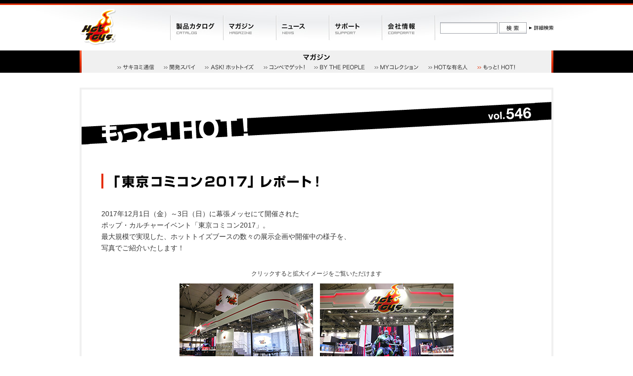

--- FILE ---
content_type: text/html
request_url: https://www.hottoys.jp/magazine/mothot/4056.html
body_size: 22188
content:
<?xml version="1.0" encoding="UTF-8"?>
<!DOCTYPE html PUBLIC "-//W3C//DTD XHTML 1.0 Transitional//EN" "http://www.w3.org/TR/xhtml1/DTD/xhtml1-transitional.dtd">
<html xmlns="http://www.w3.org/1999/xhtml" xml:lang="ja" lang="ja">
<head>
<meta name="viewport" content="width=1100">
<meta http-equiv="content-style-type" content="text/css" />
<meta http-equiv="content-script-type" content="text/javascript" />
<meta http-equiv="content-language" content="ja" />
<meta http-equiv="imagetoolbar" content="no" />
<meta http-equiv="Content-Type" content="text/html; charset=UTF-8" />
<meta name="author" content="HOT TOYS JAPAN" lang="ja" xml:lang="ja"/>
<meta name="copyright" content="(C) HOT TOYS JAPAN CO., INC." lang="ja" xml:lang="ja"/>
<meta name="keywords" content="ホットトイズ,ムービー・マスターピース,コスベイビー,1/6スケールフィギュア" lang="ja" xml:lang="ja"/>
<meta name="description" content="株式会社ホットトイズジャパンは、2000年に設立された香港の玩具メーカー「ホットトイズ」の日本オフィスです。「ムービー・マスターピース」を筆頭に、さまざまなシリーズを展開しています。" lang="ja" xml:lang="ja"/>
<link rel="SHORTCUT ICON" href="/favicon.ico">
<link rel="icon" href="/favicon.gif" type="image/gif"/>
<link rev="made" href="mailto:info@hottoys.jp" />
<link rel="index" href="/home.html" />
<link rel="stylesheet" type="text/css" href="/common/css/import.css" />
<link rel="stylesheet" type="text/css" href="/common/css/print.css" media="print" />
<script type="text/javascript" src="/common/js/default.js"></script>
<script type="text/javascript" src="/common/js/rollover.js"></script>
<style type="text/css">
<!--
#mothot #contents-in {
border: 4px solid #F0F0F0;
margin: 0 0 30px 0;
text-align: center;
}
#mothot #contents-in h1 {
background: url(image/h1.gif) no-repeat -42px 4px;
text-align: right;
height: 130px;
}
#mothot #contents-in h1 img {
margin: 34px 40px 0 0;
}
#mothot #contents-in .main {
width: 870px;
text-align: left;
margin: 0 auto;
}
#mothot #contents-in .photo {
width: 850px;
margin: 15px auto;
}
#mothot #contents-in .photo p {
border: 0px solid #F0F0F0;
margin: 10px auto;
}
a:hover img.over {
opacity: 0.8;
filter: alpha(opacity=50);
-ms-filter: "alpha( opacity=50 )";
}
#mothot #contents-in .main p.img {
border: 0px solid #F0F0F0;
margin: 40px 0;
}
#mothot #contents-in .main p.text {
font-size: larger;
}
#mothot #contents-in .main h2 {
border-left: 4px solid #E52C00;
padding-left: 16px;
margin: 40px 0;
line-height: 1.0em;
}
#mothot #contents-in p#date {
text-align: right;
line-height: 1.0em;
margin:80px 0 35px;
}
-->
</style>
<title>もっと！HOT！ vol.546 「東京コミコン2017」レポート！｜マガジン｜株式会社ホットトイズジャパン</title>
</head>
<body id="mothot" class="magazine">
<!-- header -->
<div id="header">
<div id="header-in" class="box">
<div id="logo"><a href="/home.html"><img src="/common/image/logo.png" width="74" height="82" alt="" /></a></div>
<div id="navi-g">
<ul><!--
--><li><a href="/item/hottoys/"><img src="/image/navi_g1.jpg" width="107" height="82" class="imgover" alt="" /></a></li><!--
--><li><a href="/magazine/"><img src="/image/navi_g2.jpg" width="107" height="82" class="imgover" alt="" /></a></li><!--
--><li><a href="/news/"><img src="/image/navi_g3.jpg" width="107" height="82" class="imgover" alt="" /></a></li><!--
--><li><a href="/support/"><img src="/image/navi_g4.jpg" width="107" height="82" class="imgover" alt="" /></a></li><!--
--><li><a href="/company/"><img src="/image/navi_g5.jpg" width="109" height="82" class="imgover" alt="" /></a></li><!--
--></ul>
</div>
<div id="util">
<form method="get" action="/item/mt-realtime-rebuild.php">
<input type="hidden" name="blog_id" value="2" />
<input type="hidden" name="tmpl_id" value="354" />
<input type="text" class="keyword" id="title" name="title" /><!--
--><input type="image" alt="検索" id="imageField" title="検索" src="/image/bt_search.jpg" class="searchBtn"><!--
--><a href="/item/searchdetail.php"><img src="/image/bt_search_custom.jpg" width="54" height="23" class="imgover" alt="詳細検索" /></a><!--
--><input type="hidden" name="first_time" value="1" />
</form>
</div>
</div>
</div>
<!-- header end -->
<div id="ptitle">
<p><img src="/common/image/ptitle_magazine.gif" width="100" height="25" alt="" /></p>
<ul><!--
--><li class="sakiyomi"><a href="/magazine/sakiyomi/arc_index.html"><img src="/common/image/local_magazine_sakiyomi.gif" width="94" height="20" alt="" /></a></li><!--
--><li class="spy"><a href="/magazine/spy/arc_index.html"><img src="/common/image/local_magazine_spy.gif" width="83" height="20" alt="" /></a></li><!--
--><li class="ask"><a href="/magazine/ask/arc_index.html"><img src="/common/image/local_magazine_ask.gif" width="119" height="20" alt="" /></a></li><!--
--><li class="compe"><a href="/magazine/compe/arc_index.html"><img src="/common/image/local_magazine_compe.gif" width="102" height="20" alt="" /></a></li><!--
--><li class="people"><a href="/magazine/people/arc_index.html"><img src="/common/image/local_magazine_people.gif" width="122" height="20" alt="" /></a></li><!--
--><li class="collection"><a href="/magazine/collection/arc_index.html"><img src="/common/image/local_magazine_collection.gif" width="109" height="20" alt="" /></a></li><!--
--><li class="celeb"><a href="/magazine/celeb/arc_index.html"><img src="/common/image/local_magazine_celeb.gif" width="99" height="20" alt="" /></a></li><!--
--><li class="mothot"><a href="/magazine/mothot/arc_index.html"><img src="/common/image/local_magazine_mothot.gif" width="96" height="20" alt="" /></a></li><!--
--></ul>
</div>
<!-- contents -->
<div class="contents">
<!-- ============================================= -->
<!-- ============================================= -->
<div id="contents-in">
<h1><img src="image/vol546/vol546.png" alt="" width="90" height="30" /></h1>
<div class="main">
<h2><img src="image/vol546/title-546.gif" width="800" height="30" alt="" /></h2>
<p class="text">
2017年12月1日（金）～3日（日）に幕張メッセにて開催された<br>
ポップ・カルチャーイベント「東京コミコン2017」。<br>
最大規模で実現した、ホットトイズブースの数々の展示企画や開催中の様子を、<br>
写真でご紹介いたします！
</div>
<div class="photo">
<img src="image/vol105/white5.png" alt="" width="2" height="16" />
<h3>クリックすると拡大イメージをご覧いただけます</h3>
<p>
<a href="http://www.hottoys.jp/magazine/mothot/image/vol546/546-1_tkcc2017.jpg"><img src="image/vol546/546-1_tkcc2017-s.jpg" alt="" width="270" height="180" class="over" /></a>
<img src="image/vol105/white5.png" alt="" width="8" height="2" />
<a href="http://www.hottoys.jp/magazine/mothot/image/vol546/546-2_tkcc2017.jpg"><img src="image/vol546/546-2_tkcc2017-s.jpg" alt="" width="270" height="180" class="over" /></a>
</p>
<p>
<a href="http://www.hottoys.jp/magazine/mothot/image/vol546/546-3_tkcc2017.jpg"><img src="image/vol546/546-3_tkcc2017-s.jpg" alt="" width="270" height="180" class="over" /></a>
<img src="image/vol105/white5.png" alt="" width="8" height="2" />
<a href="http://www.hottoys.jp/magazine/mothot/image/vol546/546-4_tkcc2017.jpg"><img src="image/vol546/546-4_tkcc2017-s.jpg" alt="" width="270" height="180" class="over" /></a>
<img src="image/vol105/white5.png" alt="" width="8" height="2" />
<a href="http://www.hottoys.jp/magazine/mothot/image/vol546/546-5_tkcc2017.jpg"><img src="image/vol546/546-5_tkcc2017-s.jpg" alt="" width="270" height="180" class="over" /></a>
</p>
<p>
<a href="http://www.hottoys.jp/magazine/mothot/image/vol546/546-6_tkcc2017.jpg"><img src="image/vol546/546-6_tkcc2017-s.jpg" alt="" width="270" height="180" class="over" /></a>
<img src="image/vol105/white5.png" alt="" width="8" height="2" />
<a href="http://www.hottoys.jp/magazine/mothot/image/vol546/546-7_tkcc2017.jpg"><img src="image/vol546/546-7_tkcc2017-s.jpg" alt="" width="270" height="180" class="over" /></a>
<img src="image/vol105/white5.png" alt="" width="8" height="2" />
<a href="http://www.hottoys.jp/magazine/mothot/image/vol546/546-8_tkcc2017.jpg"><img src="image/vol546/546-8_tkcc2017-s.jpg" alt="" width="270" height="180" class="over" /></a>
</p>
<p>
<a href="http://www.hottoys.jp/magazine/mothot/image/vol546/546-9_tkcc2017.jpg"><img src="image/vol546/546-9_tkcc2017-s.jpg" alt="" width="270" height="180" class="over" /></a>
<img src="image/vol105/white5.png" alt="" width="8" height="2" />
<a href="http://www.hottoys.jp/magazine/mothot/image/vol546/546-10_tkcc2017.jpg"><img src="image/vol546/546-10_tkcc2017-s.jpg" alt="" width="270" height="180" class="over" /></a>
<img src="image/vol105/white5.png" alt="" width="8" height="2" />
<a href="http://www.hottoys.jp/magazine/mothot/image/vol546/546-11_tkcc2017.jpg"><img src="image/vol546/546-11_tkcc2017-s.jpg" alt="" width="270" height="180" class="over" /></a>
</p>
<p>
<a href="http://www.hottoys.jp/magazine/mothot/image/vol546/546-12_tkcc2017.jpg"><img src="image/vol546/546-12_tkcc2017-s.jpg" alt="" width="270" height="180" class="over" /></a>
<img src="image/vol105/white5.png" alt="" width="8" height="2" />
<a href="http://www.hottoys.jp/magazine/mothot/image/vol546/546-13_tkcc2017.jpg"><img src="image/vol546/546-13_tkcc2017-s.jpg" alt="" width="270" height="180" class="over" /></a>
<img src="image/vol105/white5.png" alt="" width="8" height="2" />
<a href="http://www.hottoys.jp/magazine/mothot/image/vol546/546-14_tkcc2017.jpg"><img src="image/vol546/546-14_tkcc2017-s.jpg" alt="" width="270" height="180" class="over" /></a>
</p>
<p>
<a href="http://www.hottoys.jp/magazine/mothot/image/vol546/546-15_tkcc2017.jpg"><img src="image/vol546/546-15_tkcc2017-s.jpg" alt="" width="270" height="180" class="over" /></a>
<img src="image/vol105/white5.png" alt="" width="8" height="2" />
<a href="http://www.hottoys.jp/magazine/mothot/image/vol546/546-16_tkcc2017.jpg"><img src="image/vol546/546-16_tkcc2017-s.jpg" alt="" width="270" height="180" class="over" /></a>
<img src="image/vol105/white5.png" alt="" width="8" height="2" />
<a href="http://www.hottoys.jp/magazine/mothot/image/vol546/546-17_tkcc2017.jpg"><img src="image/vol546/546-17_tkcc2017-s.jpg" alt="" width="270" height="180" class="over" /></a>
</p>
<p>
<a href="http://www.hottoys.jp/magazine/mothot/image/vol546/546-18_tkcc2017.jpg"><img src="image/vol546/546-18_tkcc2017-s.jpg" alt="" width="270" height="180" class="over" /></a>
<img src="image/vol105/white5.png" alt="" width="8" height="2" />
<a href="http://www.hottoys.jp/magazine/mothot/image/vol546/546-19_tkcc2017.jpg"><img src="image/vol546/546-19_tkcc2017-s.jpg" alt="" width="270" height="180" class="over" /></a>
<img src="image/vol105/white5.png" alt="" width="8" height="2" />
<a href="http://www.hottoys.jp/magazine/mothot/image/vol546/546-20_tkcc2017.jpg"><img src="image/vol546/546-20_tkcc2017-s.jpg" alt="" width="270" height="180" class="over" /></a>
</p>
<p>
<a href="http://www.hottoys.jp/magazine/mothot/image/vol546/546-21_tkcc2017.jpg"><img src="image/vol546/546-21_tkcc2017-s.jpg" alt="" width="270" height="180" class="over" /></a>
<img src="image/vol105/white5.png" alt="" width="8" height="2" />
<a href="http://www.hottoys.jp/magazine/mothot/image/vol546/546-22_tkcc2017.jpg"><img src="image/vol546/546-22_tkcc2017-s.jpg" alt="" width="270" height="180" class="over" /></a>
<img src="image/vol105/white5.png" alt="" width="8" height="2" />
<a href="http://www.hottoys.jp/magazine/mothot/image/vol546/546-23_tkcc2017.jpg"><img src="image/vol546/546-23_tkcc2017-s.jpg" alt="" width="270" height="180" class="over" /></a>
</p>
<p>
<a href="http://www.hottoys.jp/magazine/mothot/image/vol546/546-24_tkcc2017.jpg"><img src="image/vol546/546-24_tkcc2017-s.jpg" alt="" width="270" height="180" class="over" /></a>
<img src="image/vol105/white5.png" alt="" width="8" height="2" />
<a href="http://www.hottoys.jp/magazine/mothot/image/vol546/546-25_tkcc2017.jpg"><img src="image/vol546/546-25_tkcc2017-s.jpg" alt="" width="270" height="180" class="over" /></a>
<img src="image/vol105/white5.png" alt="" width="8" height="2" />
<a href="http://www.hottoys.jp/magazine/mothot/image/vol546/546-26_tkcc2017.jpg"><img src="image/vol546/546-26_tkcc2017-s.jpg" alt="" width="270" height="180" class="over" /></a>
</p>
<p>
<a href="http://www.hottoys.jp/magazine/mothot/image/vol546/546-27_tkcc2017.jpg"><img src="image/vol546/546-27_tkcc2017-s.jpg" alt="" width="270" height="180" class="over" /></a>
<img src="image/vol105/white5.png" alt="" width="8" height="2" />
<a href="http://www.hottoys.jp/magazine/mothot/image/vol546/546-28_tkcc2017.jpg"><img src="image/vol546/546-28_tkcc2017-s.jpg" alt="" width="270" height="180" class="over" /></a>
<img src="image/vol105/white5.png" alt="" width="8" height="2" />
<a href="http://www.hottoys.jp/magazine/mothot/image/vol546/546-29_tkcc2017.jpg"><img src="image/vol546/546-29_tkcc2017-s.jpg" alt="" width="270" height="180" class="over" /></a>
</p>
<p>
<a href="http://www.hottoys.jp/magazine/mothot/image/vol546/546-30_tkcc2017.jpg"><img src="image/vol546/546-30_tkcc2017-s.jpg" alt="" width="270" height="180" class="over" /></a>
<img src="image/vol105/white5.png" alt="" width="8" height="2" />
<a href="http://www.hottoys.jp/magazine/mothot/image/vol546/546-31_tkcc2017.jpg"><img src="image/vol546/546-31_tkcc2017-s.jpg" alt="" width="270" height="180" class="over" /></a>
<img src="image/vol105/white5.png" alt="" width="8" height="2" />
<a href="http://www.hottoys.jp/magazine/mothot/image/vol546/546-32_tkcc2017.jpg"><img src="image/vol546/546-32_tkcc2017-s.jpg" alt="" width="270" height="180" class="over" /></a>
</p>
<p>
<a href="http://www.hottoys.jp/magazine/mothot/image/vol546/546-33_tkcc2017.jpg"><img src="image/vol546/546-33_tkcc2017-s.jpg" alt="" width="270" height="180" class="over" /></a>
<img src="image/vol105/white5.png" alt="" width="8" height="2" />
<a href="http://www.hottoys.jp/magazine/mothot/image/vol546/546-34_tkcc2017.jpg"><img src="image/vol546/546-34_tkcc2017-s.jpg" alt="" width="270" height="180" class="over" /></a>
<img src="image/vol105/white5.png" alt="" width="8" height="2" />
<a href="http://www.hottoys.jp/magazine/mothot/image/vol546/546-35_tkcc2017.jpg"><img src="image/vol546/546-35_tkcc2017-s.jpg" alt="" width="270" height="180" class="over" /></a>
</p>
<p>
<a href="http://www.hottoys.jp/magazine/mothot/image/vol546/546-36_tkcc2017.jpg"><img src="image/vol546/546-36_tkcc2017-s.jpg" alt="" width="270" height="180" class="over" /></a>
<img src="image/vol105/white5.png" alt="" width="8" height="2" />
<a href="http://www.hottoys.jp/magazine/mothot/image/vol546/546-37_tkcc2017.jpg"><img src="image/vol546/546-37_tkcc2017-s.jpg" alt="" width="270" height="180" class="over" /></a>
<img src="image/vol105/white5.png" alt="" width="8" height="2" />
<a href="http://www.hottoys.jp/magazine/mothot/image/vol546/546-38_tkcc2017.jpg"><img src="image/vol546/546-38_tkcc2017-s.jpg" alt="" width="270" height="180" class="over" /></a>
</p>
<p>
<a href="http://www.hottoys.jp/magazine/mothot/image/vol546/546-39_tkcc2017.jpg"><img src="image/vol546/546-39_tkcc2017-s.jpg" alt="" width="270" height="180" class="over" /></a>
<img src="image/vol105/white5.png" alt="" width="8" height="2" />
<a href="http://www.hottoys.jp/magazine/mothot/image/vol546/546-40_tkcc2017.jpg"><img src="image/vol546/546-40_tkcc2017-s.jpg" alt="" width="270" height="180" class="over" /></a>
<img src="image/vol105/white5.png" alt="" width="8" height="2" />
<a href="http://www.hottoys.jp/magazine/mothot/image/vol546/546-41_tkcc2017.jpg"><img src="image/vol546/546-41_tkcc2017-s.jpg" alt="" width="270" height="180" class="over" /></a>
</p>
<p>
<a href="http://www.hottoys.jp/magazine/mothot/image/vol546/546-42_tkcc2017.jpg"><img src="image/vol546/546-42_tkcc2017-s.jpg" alt="" width="270" height="180" class="over" /></a>
<img src="image/vol105/white5.png" alt="" width="8" height="2" />
<a href="http://www.hottoys.jp/magazine/mothot/image/vol546/546-43_tkcc2017.jpg"><img src="image/vol546/546-43_tkcc2017-s.jpg" alt="" width="270" height="180" class="over" /></a>
<img src="image/vol105/white5.png" alt="" width="8" height="2" />
<a href="http://www.hottoys.jp/magazine/mothot/image/vol546/546-44_tkcc2017.jpg"><img src="image/vol546/546-44_tkcc2017-s.jpg" alt="" width="270" height="180" class="over" /></a>
</p>
<p>
<a href="http://www.hottoys.jp/magazine/mothot/image/vol546/546-45_tkcc2017.jpg"><img src="image/vol546/546-45_tkcc2017-s.jpg" alt="" width="270" height="180" class="over" /></a>
<img src="image/vol105/white5.png" alt="" width="8" height="2" />
<a href="http://www.hottoys.jp/magazine/mothot/image/vol546/546-46_tkcc2017.jpg"><img src="image/vol546/546-46_tkcc2017-s.jpg" alt="" width="270" height="180" class="over" /></a>
<img src="image/vol105/white5.png" alt="" width="8" height="2" />
<a href="http://www.hottoys.jp/magazine/mothot/image/vol546/546-47_tkcc2017.jpg"><img src="image/vol546/546-47_tkcc2017-s.jpg" alt="" width="270" height="180" class="over" /></a>
</p>
<p>
<a href="http://www.hottoys.jp/magazine/mothot/image/vol546/546-48_tkcc2017.jpg"><img src="image/vol546/546-48_tkcc2017-s.jpg" alt="" width="270" height="180" class="over" /></a>
<img src="image/vol105/white5.png" alt="" width="8" height="2" />
<a href="http://www.hottoys.jp/magazine/mothot/image/vol546/546-49_tkcc2017.jpg"><img src="image/vol546/546-49_tkcc2017-s.jpg" alt="" width="270" height="180" class="over" /></a>
<img src="image/vol105/white5.png" alt="" width="8" height="2" />
<a href="http://www.hottoys.jp/magazine/mothot/image/vol546/546-50_tkcc2017.jpg"><img src="image/vol546/546-50_tkcc2017-s.jpg" alt="" width="270" height="180" class="over" /></a>
</p>
<p>
<a href="http://www.hottoys.jp/magazine/mothot/image/vol546/546-51_tkcc2017.jpg"><img src="image/vol546/546-51_tkcc2017-s.jpg" alt="" width="270" height="180" class="over" /></a>
<img src="image/vol105/white5.png" alt="" width="8" height="2" />
<a href="http://www.hottoys.jp/magazine/mothot/image/vol546/546-52_tkcc2017.jpg"><img src="image/vol546/546-52_tkcc2017-s.jpg" alt="" width="270" height="180" class="over" /></a>
<img src="image/vol105/white5.png" alt="" width="8" height="2" />
<a href="http://www.hottoys.jp/magazine/mothot/image/vol546/546-53_tkcc2017.jpg"><img src="image/vol546/546-53_tkcc2017-s.jpg" alt="" width="270" height="180" class="over" /></a>
</p>
<p>
<a href="http://www.hottoys.jp/magazine/mothot/image/vol546/546-54_tkcc2017.jpg"><img src="image/vol546/546-54_tkcc2017-s.jpg" alt="" width="270" height="180" class="over" /></a>
<img src="image/vol105/white5.png" alt="" width="8" height="2" />
<a href="http://www.hottoys.jp/magazine/mothot/image/vol546/546-55_tkcc2017.jpg"><img src="image/vol546/546-55_tkcc2017-s.jpg" alt="" width="270" height="180" class="over" /></a>
<img src="image/vol105/white5.png" alt="" width="8" height="2" />
<a href="http://www.hottoys.jp/magazine/mothot/image/vol546/546-56_tkcc2017.jpg"><img src="image/vol546/546-56_tkcc2017-s.jpg" alt="" width="270" height="180" class="over" /></a>
</p>
<p>
<a href="http://www.hottoys.jp/magazine/mothot/image/vol546/546-57_tkcc2017.jpg"><img src="image/vol546/546-57_tkcc2017-s.jpg" alt="" width="270" height="180" class="over" /></a>
<img src="image/vol105/white5.png" alt="" width="8" height="2" />
<a href="http://www.hottoys.jp/magazine/mothot/image/vol546/546-58_tkcc2017.jpg"><img src="image/vol546/546-58_tkcc2017-s.jpg" alt="" width="270" height="180" class="over" /></a>
<img src="image/vol105/white5.png" alt="" width="8" height="2" />
<a href="http://www.hottoys.jp/magazine/mothot/image/vol546/546-59_tkcc2017.jpg"><img src="image/vol546/546-59_tkcc2017-s.jpg" alt="" width="270" height="180" class="over" /></a>
</p>
<p>
<a href="http://www.hottoys.jp/magazine/mothot/image/vol546/546-60_tkcc2017.jpg"><img src="image/vol546/546-60_tkcc2017-s.jpg" alt="" width="270" height="180" class="over" /></a>
<img src="image/vol105/white5.png" alt="" width="8" height="2" />
<a href="http://www.hottoys.jp/magazine/mothot/image/vol546/546-61_tkcc2017.jpg"><img src="image/vol546/546-61_tkcc2017-s.jpg" alt="" width="270" height="180" class="over" /></a>
</p>
</div>
<div class="main">
<p id="date">2017.12.5</p>
</div>
</div>

<!-- ============================================= -->
<!-- ============================================= -->
<!-- breadcrumb -->
<div id="breadcrumb">
<p class="bread">
<a href="/home.html">HOME</a>&nbsp;&gt;&nbsp;<a href="/magazine/">マガジン</a>&nbsp;&gt;&nbsp;
<a href="/magazine/mothot/">もっと！HOT！</a>&nbsp;&gt;&nbsp;vol.546 「東京コミコン2017」レポート！
</p>
<p class="goindex"><a href="./arc_index.html">「もっと！HOT！」一覧へ</a></p>
</div>
<!-- breadcrumb end -->
</div><!-- contents end -->
<!-- footer -->
<div id="footer" class="box">
<div id="navi-info">
<ul>
<li class="first"><a href="/support/contact.html">お問い合わせ</a></li>
<li><a href="/info/about.html">このサイトについて</a></li>
<li><a href="/info/privacy.html">プライバシーポリシー</a></li>
<li><a href="/info/sitemap.html">サイトマップ</a></li>
<li><a href="/english/">ENGLISH</a></li>
</ul>
</div>
<div id="navi-sns">
<p>SNSアカウント</p>
<ul>
<li><a href="https://twitter.com/hottoys_japan" target="_blank"><img src="/image/footer-ico-twitter.png" widht="42" height="42" alt="twitter" /></a></li>
<li><a href="https://www.instagram.com/hottoys_japan/" target="_blank"><img src="/image/footer-ico-instagram.png" widht="42" height="42" alt="instagram" /></a></li>
</ul>	
</div>
<p id="copyright">&copy;HOT TOYS JAPAN CO., INC.</p>
</div>
<!-- footer end -->
<script type="text/javascript">
var _gaq = _gaq || [];
_gaq.push(['_setAccount', 'UA-7021860-1']);
_gaq.push(['_trackPageview']);
(function() {
var ga = document.createElement('script'); ga.type = 'text/javascript'; ga.async = true;
ga.src = ('https:' == document.location.protocol ? 'https://ssl' : 'http://www') + '.google-analytics.com/ga.js';
var s = document.getElementsByTagName('script')[0]; s.parentNode.insertBefore(ga, s);
})();
</script>

</body>
</html>




--- FILE ---
content_type: text/css
request_url: https://www.hottoys.jp/common/css/print.css
body_size: 170
content:
@charset "utf-8";

/* print
----------------------------------------------------------- */

@media print {
*{
	color: #000000;
}
body {
	background: #FFFFFF;
	font-size: medium;
	padding:0;
	}
	
a:link,
a:visited {
	text-decoration:underline;
	}

	}